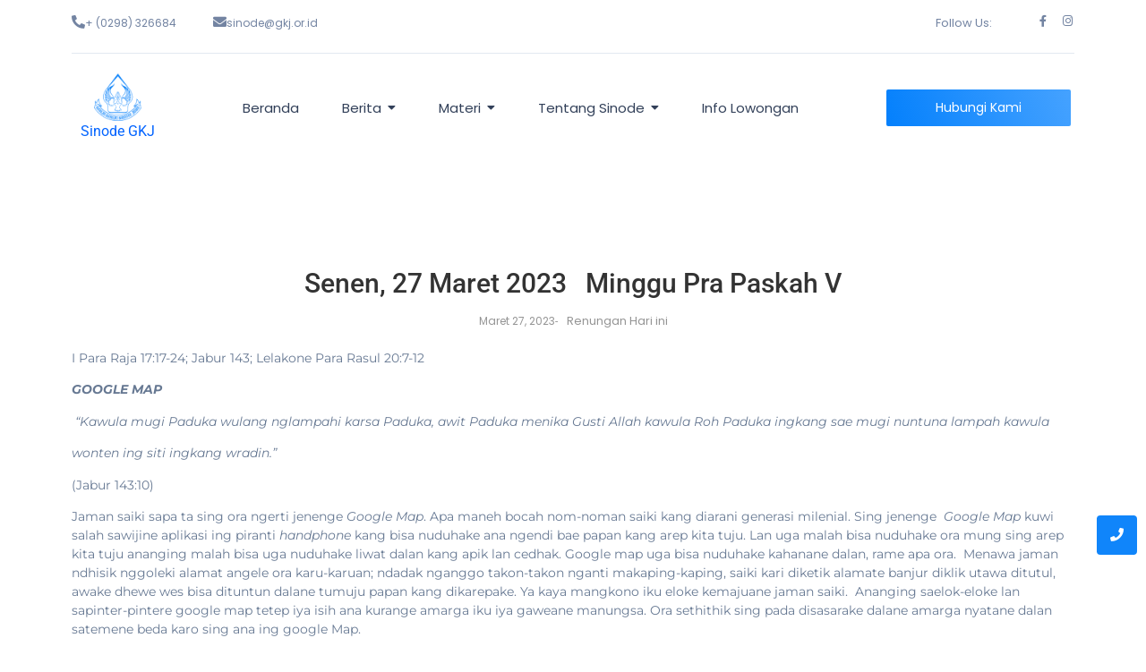

--- FILE ---
content_type: text/html; charset=UTF-8
request_url: https://sinodegkj.or.id/2023/03/27/senen-27-maret-2023-minggu-pra-paskah-v/
body_size: 17945
content:
<!DOCTYPE html><html lang="id"><head><script data-no-optimize="1">var litespeed_docref=sessionStorage.getItem("litespeed_docref");litespeed_docref&&(Object.defineProperty(document,"referrer",{get:function(){return litespeed_docref}}),sessionStorage.removeItem("litespeed_docref"));</script> <meta charset="UTF-8"><title>Senen, 27 Maret 2023&nbsp;&nbsp; Minggu Pra Paskah V &#8211; Sinode GKJ</title><meta name='robots' content='max-image-preview:large' /><link rel='dns-prefetch' href='//www.googletagmanager.com' /><link rel='dns-prefetch' href='//stats.wp.com' /><link rel='preconnect' href='//i0.wp.com' /><link rel='preconnect' href='//c0.wp.com' /><link rel="alternate" type="application/rss+xml" title="Sinode GKJ &raquo; Feed" href="https://sinodegkj.or.id/feed/" /><link rel="alternate" type="application/rss+xml" title="Sinode GKJ &raquo; Umpan Komentar" href="https://sinodegkj.or.id/comments/feed/" /><link rel="alternate" type="application/rss+xml" title="Sinode GKJ &raquo; Senen, 27 Maret 2023&nbsp;&nbsp; Minggu Pra Paskah V Umpan Komentar" href="https://sinodegkj.or.id/2023/03/27/senen-27-maret-2023-minggu-pra-paskah-v/feed/" /><link rel="alternate" title="oEmbed (JSON)" type="application/json+oembed" href="https://sinodegkj.or.id/wp-json/oembed/1.0/embed?url=https%3A%2F%2Fsinodegkj.or.id%2F2023%2F03%2F27%2Fsenen-27-maret-2023-minggu-pra-paskah-v%2F" /><link rel="alternate" title="oEmbed (XML)" type="text/xml+oembed" href="https://sinodegkj.or.id/wp-json/oembed/1.0/embed?url=https%3A%2F%2Fsinodegkj.or.id%2F2023%2F03%2F27%2Fsenen-27-maret-2023-minggu-pra-paskah-v%2F&#038;format=xml" /><link data-optimized="2" rel="stylesheet" href="https://sinodegkj.or.id/wp-content/litespeed/css/234463469f51f6769bf1a5448b237284.css?ver=86681" /> <script type="text/javascript" data-cfasync="false" src="https://c0.wp.com/c/6.9/wp-includes/js/jquery/jquery.min.js" id="jquery-core-js"></script> <script type="text/javascript" data-cfasync="false" src="https://c0.wp.com/c/6.9/wp-includes/js/jquery/jquery-migrate.min.js" id="jquery-migrate-js"></script> 
 <script type="litespeed/javascript" data-src="https://www.googletagmanager.com/gtag/js?id=GT-T5P8TTT" id="google_gtagjs-js"></script> <script id="google_gtagjs-js-after" type="litespeed/javascript">window.dataLayer=window.dataLayer||[];function gtag(){dataLayer.push(arguments)}
gtag("set","linker",{"domains":["sinodegkj.or.id"]});gtag("js",new Date());gtag("set","developer_id.dZTNiMT",!0);gtag("config","GT-T5P8TTT")</script> <link rel="https://api.w.org/" href="https://sinodegkj.or.id/wp-json/" /><link rel="alternate" title="JSON" type="application/json" href="https://sinodegkj.or.id/wp-json/wp/v2/posts/3454" /><link rel="EditURI" type="application/rsd+xml" title="RSD" href="https://sinodegkj.or.id/xmlrpc.php?rsd" /><meta name="generator" content="WordPress 6.9" /><link rel="canonical" href="https://sinodegkj.or.id/2023/03/27/senen-27-maret-2023-minggu-pra-paskah-v/" /><link rel='shortlink' href='https://sinodegkj.or.id/?p=3454' /><meta name="generator" content="Site Kit by Google 1.164.0" /><meta name="generator" content="Elementor 3.31.4; features: additional_custom_breakpoints, e_element_cache; settings: css_print_method-external, google_font-enabled, font_display-swap"><meta property="og:type" content="article" /><meta property="og:title" content="Senen, 27 Maret 2023&nbsp;&nbsp; Minggu Pra Paskah V" /><meta property="og:url" content="https://sinodegkj.or.id/2023/03/27/senen-27-maret-2023-minggu-pra-paskah-v/" /><meta property="og:description" content="I Para Raja 17:17-24; Jabur 143; Lelakone Para Rasul 20:7-12 GOOGLE MAP &nbsp;“Kawula mugi Paduka wulang nglampahi karsa Paduka, awit Paduka menika Gusti Allah kawula Roh Paduka ingkang sae mugi nu…" /><meta property="article:published_time" content="2023-03-27T01:02:00+00:00" /><meta property="article:modified_time" content="2023-03-13T02:03:35+00:00" /><meta property="og:site_name" content="Sinode GKJ" /><meta property="og:image" content="https://i0.wp.com/sinodegkj.or.id/wp-content/uploads/2023/01/cropped-logoretina.png?fit=512%2C512&#038;ssl=1" /><meta property="og:image:width" content="512" /><meta property="og:image:height" content="512" /><meta property="og:image:alt" content="" /><meta property="og:locale" content="id_ID" /><meta name="twitter:text:title" content="Senen, 27 Maret 2023&nbsp;&nbsp; Minggu Pra Paskah V" /><meta name="twitter:image" content="https://i0.wp.com/sinodegkj.or.id/wp-content/uploads/2023/01/logoretina.png?fit=240%2C236&amp;ssl=1" /><meta name="twitter:card" content="summary" /><link rel="icon" href="https://i0.wp.com/sinodegkj.or.id/wp-content/uploads/2023/01/logoretina.png?fit=32%2C32&#038;ssl=1" sizes="32x32" /><link rel="icon" href="https://i0.wp.com/sinodegkj.or.id/wp-content/uploads/2023/01/logoretina.png?fit=192%2C189&#038;ssl=1" sizes="192x192" /><link rel="apple-touch-icon" href="https://i0.wp.com/sinodegkj.or.id/wp-content/uploads/2023/01/logoretina.png?fit=180%2C177&#038;ssl=1" /><meta name="msapplication-TileImage" content="https://i0.wp.com/sinodegkj.or.id/wp-content/uploads/2023/01/logoretina.png?fit=270%2C266&#038;ssl=1" /><meta name="viewport" content="width=device-width, initial-scale=1.0, viewport-fit=cover" /></head><body class="wp-singular post-template-default single single-post postid-3454 single-format-standard wp-custom-logo wp-embed-responsive wp-theme-royal-elementor-kit eio-default elementor-default elementor-template-canvas elementor-kit-76"><div data-elementor-type="wp-post" data-elementor-id="278" class="elementor elementor-278"><section class="elementor-section elementor-top-section elementor-element elementor-element-4503e99 elementor-hidden-mobile elementor-section-boxed elementor-section-height-default elementor-section-height-default wpr-particle-no wpr-jarallax-no wpr-parallax-no wpr-sticky-section-no" data-id="4503e99" data-element_type="section"><div class="elementor-container elementor-column-gap-default"><div class="elementor-column elementor-col-25 elementor-top-column elementor-element elementor-element-087607c" data-id="087607c" data-element_type="column"><div class="elementor-widget-wrap elementor-element-populated"><div class="elementor-element elementor-element-ad4296d elementor-position-left elementor-view-default elementor-mobile-position-top elementor-widget elementor-widget-icon-box" data-id="ad4296d" data-element_type="widget" data-widget_type="icon-box.default"><div class="elementor-widget-container"><div class="elementor-icon-box-wrapper"><div class="elementor-icon-box-icon">
<span  class="elementor-icon">
<i aria-hidden="true" class="fas fa-phone-alt"></i>				</span></div><div class="elementor-icon-box-content"><h3 class="elementor-icon-box-title">
<span  >
+ (0298) 326684 						</span></h3></div></div></div></div></div></div><div class="elementor-column elementor-col-25 elementor-top-column elementor-element elementor-element-a7300d5" data-id="a7300d5" data-element_type="column"><div class="elementor-widget-wrap elementor-element-populated"><div class="elementor-element elementor-element-e90f882 elementor-position-left elementor-view-default elementor-mobile-position-top elementor-widget elementor-widget-icon-box" data-id="e90f882" data-element_type="widget" data-widget_type="icon-box.default"><div class="elementor-widget-container"><div class="elementor-icon-box-wrapper"><div class="elementor-icon-box-icon">
<span  class="elementor-icon">
<i aria-hidden="true" class="fas fa-envelope"></i>				</span></div><div class="elementor-icon-box-content"><h3 class="elementor-icon-box-title">
<span  >
sinode@gkj.or.id						</span></h3></div></div></div></div></div></div><div class="elementor-column elementor-col-25 elementor-top-column elementor-element elementor-element-41c5637" data-id="41c5637" data-element_type="column"><div class="elementor-widget-wrap elementor-element-populated"><div class="elementor-element elementor-element-799c672 elementor-widget elementor-widget-heading" data-id="799c672" data-element_type="widget" data-widget_type="heading.default"><div class="elementor-widget-container"><h2 class="elementor-heading-title elementor-size-default">Follow Us:</h2></div></div></div></div><div class="elementor-column elementor-col-25 elementor-top-column elementor-element elementor-element-5ed0ddb" data-id="5ed0ddb" data-element_type="column"><div class="elementor-widget-wrap elementor-element-populated"><div class="elementor-element elementor-element-f5a00c2 e-grid-align-right elementor-shape-rounded elementor-grid-0 elementor-widget elementor-widget-social-icons" data-id="f5a00c2" data-element_type="widget" data-widget_type="social-icons.default"><div class="elementor-widget-container"><div class="elementor-social-icons-wrapper elementor-grid" role="list">
<span class="elementor-grid-item" role="listitem">
<a class="elementor-icon elementor-social-icon elementor-social-icon-facebook-f elementor-animation-grow elementor-repeater-item-2f307f6" href="https://id-id.facebook.com/sinodegkj/" target="_blank">
<span class="elementor-screen-only">Facebook-f</span>
<i class="fab fa-facebook-f"></i>					</a>
</span>
<span class="elementor-grid-item" role="listitem">
<a class="elementor-icon elementor-social-icon elementor-social-icon-instagram elementor-animation-grow elementor-repeater-item-b2c3f2e" href="https://www.instagram.com/sinodegkj/?hl=en" target="_blank">
<span class="elementor-screen-only">Instagram</span>
<i class="fab fa-instagram"></i>					</a>
</span></div></div></div></div></div></div></section><section class="elementor-section elementor-top-section elementor-element elementor-element-35ed9b7 elementor-hidden-mobile elementor-section-boxed elementor-section-height-default elementor-section-height-default wpr-particle-no wpr-jarallax-no wpr-parallax-no wpr-sticky-section-no" data-id="35ed9b7" data-element_type="section"><div class="elementor-container elementor-column-gap-default"><div class="elementor-column elementor-col-100 elementor-top-column elementor-element elementor-element-db69fd5" data-id="db69fd5" data-element_type="column"><div class="elementor-widget-wrap elementor-element-populated"><div class="elementor-element elementor-element-e10be97 elementor-widget-divider--view-line elementor-widget elementor-widget-divider" data-id="e10be97" data-element_type="widget" data-widget_type="divider.default"><div class="elementor-widget-container"><div class="elementor-divider">
<span class="elementor-divider-separator">
</span></div></div></div></div></div></div></section><section class="elementor-section elementor-top-section elementor-element elementor-element-5120b08 elementor-section-boxed elementor-section-height-default elementor-section-height-default wpr-particle-no wpr-jarallax-no wpr-parallax-no wpr-sticky-section-no" data-id="5120b08" data-element_type="section"><div class="elementor-container elementor-column-gap-default"><div class="elementor-column elementor-col-33 elementor-top-column elementor-element elementor-element-8abd331" data-id="8abd331" data-element_type="column"><div class="elementor-widget-wrap elementor-element-populated"><div class="elementor-element elementor-element-dbf70e0 wpr-logo-position-center elementor-widget elementor-widget-wpr-logo" data-id="dbf70e0" data-element_type="widget" data-widget_type="wpr-logo.default"><div class="elementor-widget-container"><div class="wpr-logo elementor-clearfix"><picture class="wpr-logo-image">
<source srcset="https://sinodegkj.or.id/wp-content/uploads/2023/01/cropped-logoretina.png 1x, https://sinodegkj.or.id/wp-content/uploads/2023/01/cropped-logoretina.png 2x">
<img data-lazyloaded="1" src="[data-uri]" width="512" height="512" data-src="https://sinodegkj.or.id/wp-content/uploads/2023/01/cropped-logoretina.png" alt="Sinode GKJ"><a class="wpr-logo-url" rel="home" aria-label="Sinode GKJ" href="https://sinodegkj.or.id/"></a>
</picture><div class="wpr-logo-text"><p class="wpr-logo-title">Sinode GKJ</p></div>
<a class="wpr-logo-url" rel="home" aria-label="Sinode GKJ" href="https://sinodegkj.or.id/"></a></div></div></div></div></div><div class="elementor-column elementor-col-33 elementor-top-column elementor-element elementor-element-e380436" data-id="e380436" data-element_type="column"><div class="elementor-widget-wrap elementor-element-populated"><div class="elementor-element elementor-element-8e2ee6c wpr-main-menu-align-center wpr-main-menu-align--tabletcenter wpr-main-menu-align--mobileleft wpr-pointer-underline wpr-pointer-line-fx wpr-pointer-fx-fade wpr-sub-icon-caret-down wpr-sub-menu-fx-fade wpr-nav-menu-bp-tablet wpr-mobile-menu-display-dropdown wpr-mobile-menu-full-width wpr-mobile-toggle-v1 elementor-widget elementor-widget-wpr-mega-menu" data-id="8e2ee6c" data-element_type="widget" data-settings="{&quot;menu_layout&quot;:&quot;horizontal&quot;}" data-widget_type="wpr-mega-menu.default"><div class="elementor-widget-container"><nav class="wpr-nav-menu-container wpr-mega-menu-container wpr-nav-menu-horizontal" data-trigger="hover"><ul id="menu-1-8e2ee6c" class="wpr-nav-menu wpr-mega-menu"><li class="menu-item menu-item-type-custom menu-item-object-custom menu-item-home menu-item-57"><a href="https://sinodegkj.or.id" class="wpr-menu-item wpr-pointer-item"><span>Beranda</span></a></li><li class="menu-item menu-item-type-post_type menu-item-object-page menu-item-has-children menu-item-1545"><a href="https://sinodegkj.or.id/berita/" class="wpr-menu-item wpr-pointer-item"><span>Berita</span><i class="wpr-sub-icon fas" aria-hidden="true"></i></a><ul  class="sub-menu wpr-sub-menu"><li class="menu-item menu-item-type-taxonomy menu-item-object-category menu-item-1658"><a href="https://sinodegkj.or.id/category/berita-sinode/" class="wpr-sub-menu-item"><span>Berita Sinode</span></a><li class="menu-item menu-item-type-taxonomy menu-item-object-category menu-item-1659"><a href="https://sinodegkj.or.id/category/berita-lembaga/" class="wpr-sub-menu-item"><span>Berita Lembaga</span></a><li class="menu-item menu-item-type-taxonomy menu-item-object-category menu-item-1660"><a href="https://sinodegkj.or.id/category/berita-gereja/" class="wpr-sub-menu-item"><span>Berita Gereja</span></a><li class="menu-item menu-item-type-post_type menu-item-object-page menu-item-1661"><a href="https://sinodegkj.or.id/info-lowongan/" class="wpr-sub-menu-item"><span>Info Lowongan</span></a></ul></li><li class="menu-item menu-item-type-post_type menu-item-object-page menu-item-has-children menu-item-59"><a href="https://sinodegkj.or.id/materi/" class="wpr-menu-item wpr-pointer-item"><span>Materi</span><i class="wpr-sub-icon fas" aria-hidden="true"></i></a><ul  class="sub-menu wpr-sub-menu"><li class="menu-item menu-item-type-post_type menu-item-object-page menu-item-3127"><a href="https://sinodegkj.or.id/daftar-bacaan-leksionari/" class="wpr-sub-menu-item"><span>Daftar Bacaan Leksionari</span></a><li class="menu-item menu-item-type-post_type menu-item-object-page menu-item-65"><a href="https://sinodegkj.or.id/materi/kotbah/" class="wpr-sub-menu-item"><span>Kotbah</span></a><li class="menu-item menu-item-type-post_type menu-item-object-page menu-item-71"><a href="https://sinodegkj.or.id/materi/renungan-harian/" class="wpr-sub-menu-item"><span>Renungan Harian</span></a><li class="menu-item menu-item-type-post_type menu-item-object-page menu-item-has-children menu-item-66"><a href="https://sinodegkj.or.id/materi/kurikulum/" class="wpr-sub-menu-item"><span>Kurikulum</span><i class="wpr-sub-icon fas wpr-sub-icon-rotate" aria-hidden="true"></i></a><ul  class="sub-menu wpr-sub-menu"><li class="menu-item menu-item-type-post_type menu-item-object-page menu-item-67"><a href="https://sinodegkj.or.id/materi/kurikulum/kurikulum-anak/" class="wpr-sub-menu-item"><span>Kurikulum Anak</span></a><li class="menu-item menu-item-type-post_type menu-item-object-page menu-item-68"><a href="https://sinodegkj.or.id/materi/kurikulum/kurikulum-remaja/" class="wpr-sub-menu-item"><span>Kurikulum Remaja</span></a><li class="menu-item menu-item-type-post_type menu-item-object-page menu-item-69"><a href="https://sinodegkj.or.id/materi/kurikulum/kurikulum-pemuda/" class="wpr-sub-menu-item"><span>Kurikulum Pemuda</span></a><li class="menu-item menu-item-type-post_type menu-item-object-page menu-item-70"><a href="https://sinodegkj.or.id/materi/kurikulum-dewasa/" class="wpr-sub-menu-item"><span>Kurikulum Dewasa</span></a></ul><li class="menu-item menu-item-type-post_type menu-item-object-page menu-item-4059"><a href="https://sinodegkj.or.id/materi/buku-buku/" class="wpr-sub-menu-item"><span>Buku Lainnya</span></a></ul></li><li class="menu-item menu-item-type-post_type menu-item-object-page menu-item-has-children menu-item-60"><a href="https://sinodegkj.or.id/profil/" class="wpr-menu-item wpr-pointer-item"><span>Tentang Sinode</span><i class="wpr-sub-icon fas" aria-hidden="true"></i></a><ul  class="sub-menu wpr-sub-menu"><li class="menu-item menu-item-type-post_type menu-item-object-page menu-item-61"><a href="https://sinodegkj.or.id/profil/sejarah-sinode-gkj/" class="wpr-sub-menu-item"><span>Sejarah Sinode GKJ</span></a><li class="menu-item menu-item-type-post_type menu-item-object-page menu-item-62"><a href="https://sinodegkj.or.id/profil/lambang-sinode-gkj/" class="wpr-sub-menu-item"><span>Lambang Sinode GKJ</span></a><li class="menu-item menu-item-type-post_type menu-item-object-page menu-item-1663"><a href="https://sinodegkj.or.id/profil/bapelsin-bawasin/" class="wpr-sub-menu-item"><span>BAPELSIN &#038; BAWASIN</span></a><li class="menu-item menu-item-type-post_type menu-item-object-page menu-item-1858"><a href="https://sinodegkj.or.id/mars-hyme-gkj/" class="wpr-sub-menu-item"><span>Hyme &#038; Mars GKJ</span></a><li class="menu-item menu-item-type-post_type menu-item-object-page menu-item-63"><a href="https://sinodegkj.or.id/profil/visi-dan-misi/" class="wpr-sub-menu-item"><span>Visi dan Misi</span></a><li class="menu-item menu-item-type-post_type menu-item-object-page menu-item-73"><a href="https://sinodegkj.or.id/profil/klasis-dan-gereja/" class="wpr-sub-menu-item"><span>Klasis dan Gereja</span></a><li class="menu-item menu-item-type-post_type menu-item-object-page menu-item-64"><a href="https://sinodegkj.or.id/profil/kerjasama/" class="wpr-sub-menu-item"><span>Kerjasama</span></a></ul></li><li class="menu-item menu-item-type-post_type menu-item-object-page menu-item-1656"><a href="https://sinodegkj.or.id/info-lowongan/" class="wpr-menu-item wpr-pointer-item"><span>Info Lowongan</span></a></li></ul></nav><nav class="wpr-mobile-nav-menu-container"><div class="wpr-mobile-toggle-wrap"><div class="wpr-mobile-toggle"><span class="wpr-mobile-toggle-line"></span><span class="wpr-mobile-toggle-line"></span><span class="wpr-mobile-toggle-line"></span></div></div><div class="wpr-mobile-mega-menu-wrap " toggle-backface=""><ul id="mobile-menu-2-8e2ee6c" class="wpr-mobile-nav-menu wpr-mobile-mega-menu"><li class="menu-item menu-item-type-custom menu-item-object-custom menu-item-home menu-item-57"><a href="https://sinodegkj.or.id" class="wpr-mobile-menu-item">Beranda</a></li><li class="menu-item menu-item-type-post_type menu-item-object-page menu-item-has-children menu-item-1545"><a href="https://sinodegkj.or.id/berita/" class="wpr-mobile-menu-item">Berita<i class="wpr-mobile-sub-icon"></i></a><ul  class="sub-menu wpr-mobile-sub-menu"><li class="menu-item menu-item-type-taxonomy menu-item-object-category menu-item-1658"><a href="https://sinodegkj.or.id/category/berita-sinode/" class="wpr-mobile-sub-menu-item">Berita Sinode</a><li class="menu-item menu-item-type-taxonomy menu-item-object-category menu-item-1659"><a href="https://sinodegkj.or.id/category/berita-lembaga/" class="wpr-mobile-sub-menu-item">Berita Lembaga</a><li class="menu-item menu-item-type-taxonomy menu-item-object-category menu-item-1660"><a href="https://sinodegkj.or.id/category/berita-gereja/" class="wpr-mobile-sub-menu-item">Berita Gereja</a><li class="menu-item menu-item-type-post_type menu-item-object-page menu-item-1661"><a href="https://sinodegkj.or.id/info-lowongan/" class="wpr-mobile-sub-menu-item">Info Lowongan</a></ul></li><li class="menu-item menu-item-type-post_type menu-item-object-page menu-item-has-children menu-item-59"><a href="https://sinodegkj.or.id/materi/" class="wpr-mobile-menu-item">Materi<i class="wpr-mobile-sub-icon"></i></a><ul  class="sub-menu wpr-mobile-sub-menu"><li class="menu-item menu-item-type-post_type menu-item-object-page menu-item-3127"><a href="https://sinodegkj.or.id/daftar-bacaan-leksionari/" class="wpr-mobile-sub-menu-item">Daftar Bacaan Leksionari</a><li class="menu-item menu-item-type-post_type menu-item-object-page menu-item-65"><a href="https://sinodegkj.or.id/materi/kotbah/" class="wpr-mobile-sub-menu-item">Kotbah</a><li class="menu-item menu-item-type-post_type menu-item-object-page menu-item-71"><a href="https://sinodegkj.or.id/materi/renungan-harian/" class="wpr-mobile-sub-menu-item">Renungan Harian</a><li class="menu-item menu-item-type-post_type menu-item-object-page menu-item-has-children menu-item-66"><a href="https://sinodegkj.or.id/materi/kurikulum/" class="wpr-mobile-sub-menu-item">Kurikulum<i class="wpr-mobile-sub-icon"></i></a><ul  class="sub-menu wpr-mobile-sub-menu"><li class="menu-item menu-item-type-post_type menu-item-object-page menu-item-67"><a href="https://sinodegkj.or.id/materi/kurikulum/kurikulum-anak/" class="wpr-mobile-sub-menu-item">Kurikulum Anak</a><li class="menu-item menu-item-type-post_type menu-item-object-page menu-item-68"><a href="https://sinodegkj.or.id/materi/kurikulum/kurikulum-remaja/" class="wpr-mobile-sub-menu-item">Kurikulum Remaja</a><li class="menu-item menu-item-type-post_type menu-item-object-page menu-item-69"><a href="https://sinodegkj.or.id/materi/kurikulum/kurikulum-pemuda/" class="wpr-mobile-sub-menu-item">Kurikulum Pemuda</a><li class="menu-item menu-item-type-post_type menu-item-object-page menu-item-70"><a href="https://sinodegkj.or.id/materi/kurikulum-dewasa/" class="wpr-mobile-sub-menu-item">Kurikulum Dewasa</a></ul><li class="menu-item menu-item-type-post_type menu-item-object-page menu-item-4059"><a href="https://sinodegkj.or.id/materi/buku-buku/" class="wpr-mobile-sub-menu-item">Buku Lainnya</a></ul></li><li class="menu-item menu-item-type-post_type menu-item-object-page menu-item-has-children menu-item-60"><a href="https://sinodegkj.or.id/profil/" class="wpr-mobile-menu-item">Tentang Sinode<i class="wpr-mobile-sub-icon"></i></a><ul  class="sub-menu wpr-mobile-sub-menu"><li class="menu-item menu-item-type-post_type menu-item-object-page menu-item-61"><a href="https://sinodegkj.or.id/profil/sejarah-sinode-gkj/" class="wpr-mobile-sub-menu-item">Sejarah Sinode GKJ</a><li class="menu-item menu-item-type-post_type menu-item-object-page menu-item-62"><a href="https://sinodegkj.or.id/profil/lambang-sinode-gkj/" class="wpr-mobile-sub-menu-item">Lambang Sinode GKJ</a><li class="menu-item menu-item-type-post_type menu-item-object-page menu-item-1663"><a href="https://sinodegkj.or.id/profil/bapelsin-bawasin/" class="wpr-mobile-sub-menu-item">BAPELSIN &#038; BAWASIN</a><li class="menu-item menu-item-type-post_type menu-item-object-page menu-item-1858"><a href="https://sinodegkj.or.id/mars-hyme-gkj/" class="wpr-mobile-sub-menu-item">Hyme &#038; Mars GKJ</a><li class="menu-item menu-item-type-post_type menu-item-object-page menu-item-63"><a href="https://sinodegkj.or.id/profil/visi-dan-misi/" class="wpr-mobile-sub-menu-item">Visi dan Misi</a><li class="menu-item menu-item-type-post_type menu-item-object-page menu-item-73"><a href="https://sinodegkj.or.id/profil/klasis-dan-gereja/" class="wpr-mobile-sub-menu-item">Klasis dan Gereja</a><li class="menu-item menu-item-type-post_type menu-item-object-page menu-item-64"><a href="https://sinodegkj.or.id/profil/kerjasama/" class="wpr-mobile-sub-menu-item">Kerjasama</a></ul></li><li class="menu-item menu-item-type-post_type menu-item-object-page menu-item-1656"><a href="https://sinodegkj.or.id/info-lowongan/" class="wpr-mobile-menu-item">Info Lowongan</a></li></ul></div></nav></div></div></div></div><div class="elementor-column elementor-col-33 elementor-top-column elementor-element elementor-element-cd7af83 elementor-hidden-mobile" data-id="cd7af83" data-element_type="column"><div class="elementor-widget-wrap elementor-element-populated"><div class="elementor-element elementor-element-79ac210 wpr-button-icon-style-inline wpr-button-icon-position-right elementor-widget elementor-widget-wpr-button" data-id="79ac210" data-element_type="widget" data-widget_type="wpr-button.default"><div class="elementor-widget-container"><div class="wpr-button-wrap elementor-clearfix">
<a class="wpr-button wpr-button-effect wpr-button-none" data-text="" href="https://sinodegkj.or.id/contact/">
<span class="wpr-button-content">
<span class="wpr-button-text">Hubungi Kami</span>
</span>
</a></div></div></div></div></div></div></section></div><div data-elementor-type="wpr-theme-builder" data-elementor-id="1237" class="elementor elementor-1237 post-3454 post type-post status-publish format-standard hentry category-renungan-hari-ini"><section class="elementor-section elementor-top-section elementor-element elementor-element-557455b2 elementor-section-boxed elementor-section-height-default elementor-section-height-default wpr-particle-no wpr-jarallax-no wpr-parallax-no wpr-sticky-section-no" data-id="557455b2" data-element_type="section"><div class="elementor-container elementor-column-gap-default"><div class="elementor-column elementor-col-100 elementor-top-column elementor-element elementor-element-7e1ba0a5" data-id="7e1ba0a5" data-element_type="column"><div class="elementor-widget-wrap elementor-element-populated"><div class="elementor-element elementor-element-408cb81d elementor-widget elementor-widget-wpr-post-media" data-id="408cb81d" data-element_type="widget" data-widget_type="wpr-post-media.default"><div class="elementor-widget-container"><div class="wpr-featured-media-wrap" data-caption="standard"></div></div></div><div class="elementor-element elementor-element-411dea7a elementor-widget elementor-widget-wpr-post-title" data-id="411dea7a" data-element_type="widget" data-widget_type="wpr-post-title.default"><div class="elementor-widget-container"><h1 class="wpr-post-title">Senen, 27 Maret 2023&nbsp;&nbsp; Minggu Pra Paskah V</h1></div></div><div class="elementor-element elementor-element-58d1160e wpr-post-info-align-center elementor-widget elementor-widget-wpr-post-info" data-id="58d1160e" data-element_type="widget" data-widget_type="wpr-post-info.default"><div class="elementor-widget-container"><ul class="wpr-post-info wpr-post-info-horizontal"><li class="wpr-post-info-date"><span>Maret 27, 2023</span></li><li class="wpr-post-info-taxonomy"><span class="wpr-post-info-text"><span>-</span></span><span>Renungan Hari ini</span></li></ul></div></div><div class="elementor-element elementor-element-4e8f1d3d elementor-widget elementor-widget-wpr-post-content" data-id="4e8f1d3d" data-element_type="widget" data-widget_type="wpr-post-content.default"><div class="elementor-widget-container"><div class="wpr-post-content"><p>I Para Raja 17:17-24; Jabur 143; Lelakone Para Rasul 20:7-12</p><p><strong><em>GOOGLE MAP</em></strong></p><p><em>&nbsp;“Kawula mugi Paduka wulang nglampahi karsa Paduka, awit Paduka menika Gusti Allah kawula Roh Paduka ingkang sae mugi nuntuna lampah kawula</em></p><p><em>wonten ing siti ingkang wradin</em><em>.</em><em>”</em></p><p>(Jabur 143:10)</p><p>Jaman saiki sapa ta sing ora ngerti jenenge <em>Google Map</em>. Apa maneh bocah nom-noman saiki kang diarani generasi milenial. Sing jenenge&nbsp; <em>Google Map</em> kuwi salah sawijine aplikasi ing piranti <em>handphone</em> kang bisa nuduhake ana ngendi bae papan kang arep kita tuju. Lan uga malah bisa nuduhake ora mung sing arep kita tuju ananging malah bisa uga nuduhake liwat dalan kang apik lan cedhak. Google map uga bisa nuduhake kahanane dalan, rame apa ora.&nbsp; Menawa jaman ndhisik nggoleki alamat angele ora karu-karuan; ndadak nganggo takon-takon nganti makaping-kaping, saiki kari diketik alamate banjur diklik utawa ditutul, awake dhewe wes bisa dituntun dalane tumuju papan kang dikarepake. Ya kaya mangkono iku eloke kemajuane jaman saiki.&nbsp; Ananging saelok-eloke lan sapinter-pintere google map tetep iya isih ana kurange amarga iku iya gaweane manungsa. Ora sethithik sing pada disasarake dalane amarga nyatane dalan satemene beda karo sing ana ing google Map.</p><p>Ana ing kitab Jabur 143:10, sang juru masmur nyenyuwun marang Gusti kang akarya jagad amarga kahanane uripe nemahi kasusahan kang gedhe. Kasusahan kang njalari dheweke wes ora bisa apa-apa lan ora weruh maneh dalane urip mengarep. Ananging sang juru masmur percaya banget manawa Gusti Allahe iku kang bakal bisa nuntun lan nggandheng marang dalan kang ora bakal nasarake, dalan kang kepenak uga becik. Dalan kang wradin. Pancen mengkono kasunyatane Gusti Allah anggone nresnani marang kita. Anggone mitulungi lan nuntun marang kita kalawan&nbsp; Rohe Gusti Allah. Awit kersane Gusti Allah kuwi supaya para putra-putrane sing lagi nandhang kesusahan lan uga kang lagi nasar ora tumuju ing karusakan nanging bisa oleh pepadhang lan panuntun supaya bisa oleh urip kang becik lan tentrem. Mula payo dipadha tansah nyaket marang Gusti lan uga disetya tuhu kang dadi pranatane. Tansaha mirengake marang dhawuhe Gusti lumantar Roh Suci kang paring panuntun lan pepadhang. Amin. |*BTO</p></div></div></div><div class="elementor-element elementor-element-5b0fff9a elementor-widget-divider--view-line elementor-widget elementor-widget-divider" data-id="5b0fff9a" data-element_type="widget" data-widget_type="divider.default"><div class="elementor-widget-container"><div class="elementor-divider">
<span class="elementor-divider-separator">
</span></div></div></div><div class="elementor-element elementor-element-73f8c943 elementor-widget elementor-widget-wpr-post-navigation" data-id="73f8c943" data-element_type="widget" data-widget_type="wpr-post-navigation.default"><div class="elementor-widget-container"><div class="wpr-post-navigation-wrap elementor-clearfix wpr-post-nav-static-wrap"><div class="wpr-post-nav-prev wpr-post-navigation wpr-post-nav-static"><a href="https://sinodegkj.or.id/2023/03/26/ahad-26-maret-2023-minggu-pra-paskah-v/" class="elementor-clearfix"><div class="wpr-posts-navigation-svg-wrapper"><svg version="1.1" xmlns="http://www.w3.org/2000/svg" xmlns:xlink="http://www.w3.org/1999/xlink" x="0px" y="0px" viewBox="0 0 303.3 512" style="enable-background:new 0 0 303.3 512;" xml:space="preserve"><g><polygon class="st0" points="94.7,256 303.3,464.6 256,512 47.3,303.4 0,256 47.3,208.6 256,0 303.3,47.4 "/></g></svg></div><div class="wpr-post-nav-labels"><span>Pos Sebelumnya</span></div></a></div><div class="wpr-post-nav-next wpr-post-navigation wpr-post-nav-static"><a href="https://sinodegkj.or.id/2023/03/28/slasa-28-maret-2023-minggu-pra-paskah-v/" class="elementor-clearfix"><div class="wpr-post-nav-labels"><span>Pos Berikutnya</span></div><div class="wpr-posts-navigation-svg-wrapper"><svg style="transform: rotate(180deg); -webkit-transform: rotate(180deg);" version="1.1" xmlns="http://www.w3.org/2000/svg" xmlns:xlink="http://www.w3.org/1999/xlink" x="0px" y="0px" viewBox="0 0 303.3 512" style="enable-background:new 0 0 303.3 512;" xml:space="preserve"><g><polygon class="st0" points="94.7,256 303.3,464.6 256,512 47.3,303.4 0,256 47.3,208.6 256,0 303.3,47.4 "/></g></svg></div></a></div></div></div></div><div class="elementor-element elementor-element-232690f1 elementor-widget-divider--view-line elementor-widget elementor-widget-divider" data-id="232690f1" data-element_type="widget" data-widget_type="divider.default"><div class="elementor-widget-container"><div class="elementor-divider">
<span class="elementor-divider-separator">
</span></div></div></div><div class="elementor-element elementor-element-675fa182 wpr-comment-reply-separate wpr-comment-reply-align-right elementor-widget elementor-widget-wpr-post-comments" data-id="675fa182" data-element_type="widget" data-widget_type="wpr-post-comments.default"><div class="elementor-widget-container"><div class="wpr-comments-wrap" id="comments"><div id="respond" class="comment-respond"><h3 id="wpr-reply-title" class="wpr-comment-reply-title">Leave a Reply <small><a rel="nofollow" id="cancel-comment-reply-link" href="/2023/03/27/senen-27-maret-2023-minggu-pra-paskah-v/#respond" style="display:none;">Batalkan balasan</a></small></h3><form action="https://sinodegkj.or.id/wp-comments-post.php" method="post" id="wpr-comment-form" class="wpr-comment-form wpr-cf-style-5"><p class="comment-notes"><span id="email-notes">Alamat email Anda tidak akan dipublikasikan.</span> <span class="required-field-message">Ruas yang wajib ditandai <span class="required">*</span></span></p><div class="wpr-comment-form-text"><label>Message<span>*</span></label><textarea name="comment" placeholder="" cols="45" rows="8" maxlength="65525"></textarea></div><div class="wpr-comment-form-fields"><div class="wpr-comment-form-author"><label>Name<span>*</span></label><input type="text" name="author" placeholder=""/></div><div class="wpr-comment-form-email"><label>Email<span>*</span></label><input type="text" name="email" placeholder=""/></div><div class="wpr-comment-form-url"><label>Website</label><input type="text" name="url" placeholder=""/></div></div><p class="form-submit"><input name="submit" type="submit" id="wpr-submit-comment" class="wpr-submit-comment" value="Submit" /> <input type='hidden' name='comment_post_ID' value='3454' id='comment_post_ID' />
<input type='hidden' name='comment_parent' id='comment_parent' value='0' /></p><p style="display: none;"><input type="hidden" id="akismet_comment_nonce" name="akismet_comment_nonce" value="2fdc431bd8" /></p><p style="display: none !important;" class="akismet-fields-container" data-prefix="ak_"><label>&#916;<textarea name="ak_hp_textarea" cols="45" rows="8" maxlength="100"></textarea></label><input type="hidden" id="ak_js_1" name="ak_js" value="234"/></p></form></div></div></div></div></div></div></div></section></div><div data-elementor-type="wp-post" data-elementor-id="279" class="elementor elementor-279"><section class="elementor-section elementor-top-section elementor-element elementor-element-e8a8d28 elementor-section-full_width elementor-section-height-default elementor-section-height-default wpr-particle-no wpr-jarallax-no wpr-parallax-no wpr-sticky-section-no" data-id="e8a8d28" data-element_type="section"><div class="elementor-container elementor-column-gap-no"><div class="elementor-column elementor-col-100 elementor-top-column elementor-element elementor-element-1d1c079" data-id="1d1c079" data-element_type="column"><div class="elementor-widget-wrap elementor-element-populated"><div class="elementor-element elementor-element-274223a elementor-widget-divider--view-line elementor-widget elementor-widget-divider" data-id="274223a" data-element_type="widget" data-widget_type="divider.default"><div class="elementor-widget-container"><div class="elementor-divider">
<span class="elementor-divider-separator">
</span></div></div></div></div></div></div></section><section class="elementor-section elementor-top-section elementor-element elementor-element-09067fb elementor-section-boxed elementor-section-height-default elementor-section-height-default wpr-particle-no wpr-jarallax-no wpr-parallax-no wpr-sticky-section-no" data-id="09067fb" data-element_type="section"><div class="elementor-container elementor-column-gap-default"><div class="elementor-column elementor-col-100 elementor-top-column elementor-element elementor-element-3490d79" data-id="3490d79" data-element_type="column"><div class="elementor-widget-wrap elementor-element-populated"><section class="elementor-section elementor-inner-section elementor-element elementor-element-9bdb774 elementor-section-boxed elementor-section-height-default elementor-section-height-default wpr-particle-no wpr-jarallax-no wpr-parallax-no wpr-sticky-section-no" data-id="9bdb774" data-element_type="section"><div class="elementor-container elementor-column-gap-default"><div class="elementor-column elementor-col-25 elementor-inner-column elementor-element elementor-element-a938840" data-id="a938840" data-element_type="column"><div class="elementor-widget-wrap elementor-element-populated"><div class="elementor-element elementor-element-78998e9 wpr-logo-position-center elementor-widget elementor-widget-wpr-logo" data-id="78998e9" data-element_type="widget" data-widget_type="wpr-logo.default"><div class="elementor-widget-container"><div class="wpr-logo elementor-clearfix"><picture class="wpr-logo-image">
<source media="(max-width: 767px)" srcset="https://sinodegkj.or.id/wp-content/uploads/2023/01/cropped-logoretina.png">
<source srcset="https://sinodegkj.or.id/wp-content/uploads/2023/01/cropped-logoretina.png 1x, https://sinodegkj.or.id/wp-content/uploads/2023/01/cropped-logoretina.png 2x">
<img data-lazyloaded="1" src="[data-uri]" width="512" height="512" data-src="https://sinodegkj.or.id/wp-content/uploads/2023/01/cropped-logoretina.png" alt=""></picture></div></div></div><div class="elementor-element elementor-element-2da791f e-grid-align-left elementor-shape-rounded elementor-grid-0 elementor-widget elementor-widget-social-icons" data-id="2da791f" data-element_type="widget" data-widget_type="social-icons.default"><div class="elementor-widget-container"><div class="elementor-social-icons-wrapper elementor-grid" role="list">
<span class="elementor-grid-item" role="listitem">
<a class="elementor-icon elementor-social-icon elementor-social-icon-facebook-f elementor-animation-grow elementor-repeater-item-2f307f6" href="https://id-id.facebook.com/sinodegkj/" target="_blank">
<span class="elementor-screen-only">Facebook-f</span>
<i class="fab fa-facebook-f"></i>					</a>
</span>
<span class="elementor-grid-item" role="listitem">
<a class="elementor-icon elementor-social-icon elementor-social-icon-instagram elementor-animation-grow elementor-repeater-item-b2c3f2e" href="https://www.instagram.com/sinodegkj" target="_blank">
<span class="elementor-screen-only">Instagram</span>
<i class="fab fa-instagram"></i>					</a>
</span>
<span class="elementor-grid-item" role="listitem">
<a class="elementor-icon elementor-social-icon elementor-social-icon-youtube elementor-animation-grow elementor-repeater-item-914854c" href="https://www.youtube.com/channel/UCbsFd-2C9fQYoH5P0Rf62JA" target="_blank">
<span class="elementor-screen-only">Youtube</span>
<i class="fab fa-youtube"></i>					</a>
</span></div></div></div></div></div><div class="elementor-column elementor-col-25 elementor-inner-column elementor-element elementor-element-37602ec" data-id="37602ec" data-element_type="column"><div class="elementor-widget-wrap elementor-element-populated"><div class="elementor-element elementor-element-c0950bb elementor-widget elementor-widget-heading" data-id="c0950bb" data-element_type="widget" data-widget_type="heading.default"><div class="elementor-widget-container"><h2 class="elementor-heading-title elementor-size-default">Informasi Kontak</h2></div></div><div class="elementor-element elementor-element-2e8c33b elementor-icon-list--layout-traditional elementor-list-item-link-full_width elementor-widget elementor-widget-icon-list" data-id="2e8c33b" data-element_type="widget" data-widget_type="icon-list.default"><div class="elementor-widget-container"><ul class="elementor-icon-list-items"><li class="elementor-icon-list-item">
<a href="mailto:sinode@gkj.or.id"><span class="elementor-icon-list-icon">
<i aria-hidden="true" class="fas fa-envelope"></i>						</span>
<span class="elementor-icon-list-text">sinode@gkj.or.id</span>
</a></li><li class="elementor-icon-list-item">
<span class="elementor-icon-list-icon">
<i aria-hidden="true" class="fas fa-phone-alt"></i>						</span>
<span class="elementor-icon-list-text">(0298) 326684, 326351</span></li><li class="elementor-icon-list-item">
<span class="elementor-icon-list-icon">
<i aria-hidden="true" class="fas fa-map-marker-alt"></i>						</span>
<span class="elementor-icon-list-text">Jl. Dr. Sumardi no 8&amp;10 Salatiga</span></li></ul></div></div></div></div><div class="elementor-column elementor-col-25 elementor-inner-column elementor-element elementor-element-08c15dc" data-id="08c15dc" data-element_type="column"><div class="elementor-widget-wrap elementor-element-populated"><div class="elementor-element elementor-element-ccb1bfd elementor-widget elementor-widget-heading" data-id="ccb1bfd" data-element_type="widget" data-widget_type="heading.default"><div class="elementor-widget-container"><h2 class="elementor-heading-title elementor-size-default">Quick Links</h2></div></div><div class="elementor-element elementor-element-756e636 elementor-widget elementor-widget-heading" data-id="756e636" data-element_type="widget" data-widget_type="heading.default"><div class="elementor-widget-container"><p class="elementor-heading-title elementor-size-default"><a href="https://sinodegkj.or.id/berita/">Berita</a></p></div></div><div class="elementor-element elementor-element-f93a7c8 elementor-widget elementor-widget-heading" data-id="f93a7c8" data-element_type="widget" data-widget_type="heading.default"><div class="elementor-widget-container"><p class="elementor-heading-title elementor-size-default"><a href="https://sinodegkj.or.id/materi/kotbah/">Kotbah Jangkep</a></p></div></div><div class="elementor-element elementor-element-97cfb43 elementor-widget elementor-widget-heading" data-id="97cfb43" data-element_type="widget" data-widget_type="heading.default"><div class="elementor-widget-container"><p class="elementor-heading-title elementor-size-default"><a href="https://sinodegkj.or.id/materi/renungan-harian/">Kurikulum</a></p></div></div><div class="elementor-element elementor-element-8dd140f elementor-widget elementor-widget-heading" data-id="8dd140f" data-element_type="widget" data-widget_type="heading.default"><div class="elementor-widget-container"><p class="elementor-heading-title elementor-size-default"><a href="https://sinodegkj.or.id/materi/renungan-harian/">Renungan Harian</a></p></div></div></div></div><div class="elementor-column elementor-col-25 elementor-inner-column elementor-element elementor-element-fc3f282" data-id="fc3f282" data-element_type="column"><div class="elementor-widget-wrap elementor-element-populated"><div class="elementor-element elementor-element-91ffa3c elementor-widget elementor-widget-heading" data-id="91ffa3c" data-element_type="widget" data-widget_type="heading.default"><div class="elementor-widget-container"><h2 class="elementor-heading-title elementor-size-default">Support Links</h2></div></div><div class="elementor-element elementor-element-d6f90f7 elementor-widget elementor-widget-heading" data-id="d6f90f7" data-element_type="widget" data-widget_type="heading.default"><div class="elementor-widget-container"><p class="elementor-heading-title elementor-size-default"><a href="https://perpustakaan.sinodegkj.or.id/">Perpustakaan Sinode</a></p></div></div><div class="elementor-element elementor-element-e75b6f4 elementor-widget elementor-widget-heading" data-id="e75b6f4" data-element_type="widget" data-widget_type="heading.default"><div class="elementor-widget-container"><p class="elementor-heading-title elementor-size-default"><a href="https://yakkum.or.id/">Yakkum</a></p></div></div><div class="elementor-element elementor-element-634770a elementor-widget elementor-widget-heading" data-id="634770a" data-element_type="widget" data-widget_type="heading.default"><div class="elementor-widget-container"><p class="elementor-heading-title elementor-size-default"><a href="https://www.yeu.or.id/">Yakkum Emergency Unit</a></p></div></div><div class="elementor-element elementor-element-1ba4673 elementor-widget elementor-widget-heading" data-id="1ba4673" data-element_type="widget" data-widget_type="heading.default"><div class="elementor-widget-container"><p class="elementor-heading-title elementor-size-default"><a href="https://d-emmerickhotel.com/">d’Emmerick Hotel Salatiga</a></p></div></div><div class="elementor-element elementor-element-03326ae elementor-widget elementor-widget-heading" data-id="03326ae" data-element_type="widget" data-widget_type="heading.default"><div class="elementor-widget-container"><p class="elementor-heading-title elementor-size-default"><a href="https://trukajaya.org/welcome">Yayasan Trukajaya</a></p></div></div></div></div></div></section><div class="elementor-element elementor-element-66a1ec0 elementor-widget-divider--view-line elementor-widget elementor-widget-divider" data-id="66a1ec0" data-element_type="widget" data-widget_type="divider.default"><div class="elementor-widget-container"><div class="elementor-divider">
<span class="elementor-divider-separator">
</span></div></div></div><div class="elementor-element elementor-element-b08dfc9 elementor-widget elementor-widget-text-editor" data-id="b08dfc9" data-element_type="widget" data-widget_type="text-editor.default"><div class="elementor-widget-container"><p>© 2022 Created  Sinode GKJ</p></div></div></div></div></div></section><section class="elementor-section elementor-top-section elementor-element elementor-element-90d6f08 elementor-section-boxed elementor-section-height-default elementor-section-height-default wpr-particle-no wpr-jarallax-no wpr-parallax-no wpr-sticky-section-no" data-id="90d6f08" data-element_type="section"><div class="elementor-container elementor-column-gap-no"><div class="elementor-column elementor-col-100 elementor-top-column elementor-element elementor-element-5ff88cf" data-id="5ff88cf" data-element_type="column"><div class="elementor-widget-wrap"></div></div></div></section><section class="elementor-section elementor-top-section elementor-element elementor-element-34d6e21 elementor-section-boxed elementor-section-height-default elementor-section-height-default wpr-particle-no wpr-jarallax-no wpr-parallax-no wpr-sticky-section-no" data-id="34d6e21" data-element_type="section"><div class="elementor-container elementor-column-gap-no"><div class="elementor-column elementor-col-100 elementor-top-column elementor-element elementor-element-1e30581" data-id="1e30581" data-element_type="column"><div class="elementor-widget-wrap elementor-element-populated"><div class="elementor-element elementor-element-1a4685a wpr-stt-btn-align-fixed wpr-stt-btn-align-fixed-right elementor-widget elementor-widget-wpr-back-to-top" data-id="1a4685a" data-element_type="widget" data-widget_type="wpr-back-to-top.default"><div class="elementor-widget-container"><div class="wpr-stt-wrapper"><div class='wpr-stt-btn' data-settings='{&quot;animation&quot;:&quot;fade&quot;,&quot;animationOffset&quot;:&quot;0&quot;,&quot;animationDuration&quot;:&quot;200&quot;,&quot;fixed&quot;:&quot;fixed&quot;,&quot;scrolAnim&quot;:&quot;800&quot;}'><span class="wpr-stt-icon"><i class="fas fa-chevron-up"></i></span></div></div></div></div><div class="elementor-element elementor-element-ef71f18 wpr-pc-btn-align-fixed wpr-pc-btn-align-fixed-right elementor-widget elementor-widget-wpr-phone-call" data-id="ef71f18" data-element_type="widget" data-widget_type="wpr-phone-call.default"><div class="elementor-widget-container"><div class="wpr-pc-wrapper"><a href="tel:0298326684" class="wpr-pc-btn"><div class="wpr-pc-content"><span class="wpr-pc-btn-icon"><i class="fas fa-phone"></i></span></div></a></div></div></div></div></div></div></section></div> <script type="speculationrules">{"prefetch":[{"source":"document","where":{"and":[{"href_matches":"/*"},{"not":{"href_matches":["/wp-*.php","/wp-admin/*","/wp-content/uploads/*","/wp-content/*","/wp-content/plugins/*","/wp-content/themes/royal-elementor-kit/*","/*\\?(.+)"]}},{"not":{"selector_matches":"a[rel~=\"nofollow\"]"}},{"not":{"selector_matches":".no-prefetch, .no-prefetch a"}}]},"eagerness":"conservative"}]}</script> <script id="jetpack-stats-js-before" type="litespeed/javascript">_stq=window._stq||[];_stq.push(["view",JSON.parse("{\"v\":\"ext\",\"blog\":\"214339403\",\"post\":\"3454\",\"tz\":\"7\",\"srv\":\"sinodegkj.or.id\",\"j\":\"1:15.0\"}")]);_stq.push(["clickTrackerInit","214339403","3454"])</script> <script type="text/javascript" src="https://stats.wp.com/e-202603.js" id="jetpack-stats-js" defer="defer" data-wp-strategy="defer"></script> <script type="text/javascript" data-cfasync="false" src="https://sinodegkj.or.id/wp-content/plugins/royal-elementor-addons/assets/js/frontend.min.js?ver=1.7.1032" id="wpr-addons-js-js"></script> <script id="wp-emoji-settings" type="application/json">{"baseUrl":"https://s.w.org/images/core/emoji/17.0.2/72x72/","ext":".png","svgUrl":"https://s.w.org/images/core/emoji/17.0.2/svg/","svgExt":".svg","source":{"concatemoji":"https://sinodegkj.or.id/wp-includes/js/wp-emoji-release.min.js?ver=6.9"}}</script> <script type="module">/*  */
/*! This file is auto-generated */
const a=JSON.parse(document.getElementById("wp-emoji-settings").textContent),o=(window._wpemojiSettings=a,"wpEmojiSettingsSupports"),s=["flag","emoji"];function i(e){try{var t={supportTests:e,timestamp:(new Date).valueOf()};sessionStorage.setItem(o,JSON.stringify(t))}catch(e){}}function c(e,t,n){e.clearRect(0,0,e.canvas.width,e.canvas.height),e.fillText(t,0,0);t=new Uint32Array(e.getImageData(0,0,e.canvas.width,e.canvas.height).data);e.clearRect(0,0,e.canvas.width,e.canvas.height),e.fillText(n,0,0);const a=new Uint32Array(e.getImageData(0,0,e.canvas.width,e.canvas.height).data);return t.every((e,t)=>e===a[t])}function p(e,t){e.clearRect(0,0,e.canvas.width,e.canvas.height),e.fillText(t,0,0);var n=e.getImageData(16,16,1,1);for(let e=0;e<n.data.length;e++)if(0!==n.data[e])return!1;return!0}function u(e,t,n,a){switch(t){case"flag":return n(e,"\ud83c\udff3\ufe0f\u200d\u26a7\ufe0f","\ud83c\udff3\ufe0f\u200b\u26a7\ufe0f")?!1:!n(e,"\ud83c\udde8\ud83c\uddf6","\ud83c\udde8\u200b\ud83c\uddf6")&&!n(e,"\ud83c\udff4\udb40\udc67\udb40\udc62\udb40\udc65\udb40\udc6e\udb40\udc67\udb40\udc7f","\ud83c\udff4\u200b\udb40\udc67\u200b\udb40\udc62\u200b\udb40\udc65\u200b\udb40\udc6e\u200b\udb40\udc67\u200b\udb40\udc7f");case"emoji":return!a(e,"\ud83e\u1fac8")}return!1}function f(e,t,n,a){let r;const o=(r="undefined"!=typeof WorkerGlobalScope&&self instanceof WorkerGlobalScope?new OffscreenCanvas(300,150):document.createElement("canvas")).getContext("2d",{willReadFrequently:!0}),s=(o.textBaseline="top",o.font="600 32px Arial",{});return e.forEach(e=>{s[e]=t(o,e,n,a)}),s}function r(e){var t=document.createElement("script");t.src=e,t.defer=!0,document.head.appendChild(t)}a.supports={everything:!0,everythingExceptFlag:!0},new Promise(t=>{let n=function(){try{var e=JSON.parse(sessionStorage.getItem(o));if("object"==typeof e&&"number"==typeof e.timestamp&&(new Date).valueOf()<e.timestamp+604800&&"object"==typeof e.supportTests)return e.supportTests}catch(e){}return null}();if(!n){if("undefined"!=typeof Worker&&"undefined"!=typeof OffscreenCanvas&&"undefined"!=typeof URL&&URL.createObjectURL&&"undefined"!=typeof Blob)try{var e="postMessage("+f.toString()+"("+[JSON.stringify(s),u.toString(),c.toString(),p.toString()].join(",")+"));",a=new Blob([e],{type:"text/javascript"});const r=new Worker(URL.createObjectURL(a),{name:"wpTestEmojiSupports"});return void(r.onmessage=e=>{i(n=e.data),r.terminate(),t(n)})}catch(e){}i(n=f(s,u,c,p))}t(n)}).then(e=>{for(const n in e)a.supports[n]=e[n],a.supports.everything=a.supports.everything&&a.supports[n],"flag"!==n&&(a.supports.everythingExceptFlag=a.supports.everythingExceptFlag&&a.supports[n]);var t;a.supports.everythingExceptFlag=a.supports.everythingExceptFlag&&!a.supports.flag,a.supports.everything||((t=a.source||{}).concatemoji?r(t.concatemoji):t.wpemoji&&t.twemoji&&(r(t.twemoji),r(t.wpemoji)))});
//# sourceURL=https://sinodegkj.or.id/wp-includes/js/wp-emoji-loader.min.js
/*  */</script> <script data-no-optimize="1">window.lazyLoadOptions=Object.assign({},{threshold:300},window.lazyLoadOptions||{});!function(t,e){"object"==typeof exports&&"undefined"!=typeof module?module.exports=e():"function"==typeof define&&define.amd?define(e):(t="undefined"!=typeof globalThis?globalThis:t||self).LazyLoad=e()}(this,function(){"use strict";function e(){return(e=Object.assign||function(t){for(var e=1;e<arguments.length;e++){var n,a=arguments[e];for(n in a)Object.prototype.hasOwnProperty.call(a,n)&&(t[n]=a[n])}return t}).apply(this,arguments)}function o(t){return e({},at,t)}function l(t,e){return t.getAttribute(gt+e)}function c(t){return l(t,vt)}function s(t,e){return function(t,e,n){e=gt+e;null!==n?t.setAttribute(e,n):t.removeAttribute(e)}(t,vt,e)}function i(t){return s(t,null),0}function r(t){return null===c(t)}function u(t){return c(t)===_t}function d(t,e,n,a){t&&(void 0===a?void 0===n?t(e):t(e,n):t(e,n,a))}function f(t,e){et?t.classList.add(e):t.className+=(t.className?" ":"")+e}function _(t,e){et?t.classList.remove(e):t.className=t.className.replace(new RegExp("(^|\\s+)"+e+"(\\s+|$)")," ").replace(/^\s+/,"").replace(/\s+$/,"")}function g(t){return t.llTempImage}function v(t,e){!e||(e=e._observer)&&e.unobserve(t)}function b(t,e){t&&(t.loadingCount+=e)}function p(t,e){t&&(t.toLoadCount=e)}function n(t){for(var e,n=[],a=0;e=t.children[a];a+=1)"SOURCE"===e.tagName&&n.push(e);return n}function h(t,e){(t=t.parentNode)&&"PICTURE"===t.tagName&&n(t).forEach(e)}function a(t,e){n(t).forEach(e)}function m(t){return!!t[lt]}function E(t){return t[lt]}function I(t){return delete t[lt]}function y(e,t){var n;m(e)||(n={},t.forEach(function(t){n[t]=e.getAttribute(t)}),e[lt]=n)}function L(a,t){var o;m(a)&&(o=E(a),t.forEach(function(t){var e,n;e=a,(t=o[n=t])?e.setAttribute(n,t):e.removeAttribute(n)}))}function k(t,e,n){f(t,e.class_loading),s(t,st),n&&(b(n,1),d(e.callback_loading,t,n))}function A(t,e,n){n&&t.setAttribute(e,n)}function O(t,e){A(t,rt,l(t,e.data_sizes)),A(t,it,l(t,e.data_srcset)),A(t,ot,l(t,e.data_src))}function w(t,e,n){var a=l(t,e.data_bg_multi),o=l(t,e.data_bg_multi_hidpi);(a=nt&&o?o:a)&&(t.style.backgroundImage=a,n=n,f(t=t,(e=e).class_applied),s(t,dt),n&&(e.unobserve_completed&&v(t,e),d(e.callback_applied,t,n)))}function x(t,e){!e||0<e.loadingCount||0<e.toLoadCount||d(t.callback_finish,e)}function M(t,e,n){t.addEventListener(e,n),t.llEvLisnrs[e]=n}function N(t){return!!t.llEvLisnrs}function z(t){if(N(t)){var e,n,a=t.llEvLisnrs;for(e in a){var o=a[e];n=e,o=o,t.removeEventListener(n,o)}delete t.llEvLisnrs}}function C(t,e,n){var a;delete t.llTempImage,b(n,-1),(a=n)&&--a.toLoadCount,_(t,e.class_loading),e.unobserve_completed&&v(t,n)}function R(i,r,c){var l=g(i)||i;N(l)||function(t,e,n){N(t)||(t.llEvLisnrs={});var a="VIDEO"===t.tagName?"loadeddata":"load";M(t,a,e),M(t,"error",n)}(l,function(t){var e,n,a,o;n=r,a=c,o=u(e=i),C(e,n,a),f(e,n.class_loaded),s(e,ut),d(n.callback_loaded,e,a),o||x(n,a),z(l)},function(t){var e,n,a,o;n=r,a=c,o=u(e=i),C(e,n,a),f(e,n.class_error),s(e,ft),d(n.callback_error,e,a),o||x(n,a),z(l)})}function T(t,e,n){var a,o,i,r,c;t.llTempImage=document.createElement("IMG"),R(t,e,n),m(c=t)||(c[lt]={backgroundImage:c.style.backgroundImage}),i=n,r=l(a=t,(o=e).data_bg),c=l(a,o.data_bg_hidpi),(r=nt&&c?c:r)&&(a.style.backgroundImage='url("'.concat(r,'")'),g(a).setAttribute(ot,r),k(a,o,i)),w(t,e,n)}function G(t,e,n){var a;R(t,e,n),a=e,e=n,(t=Et[(n=t).tagName])&&(t(n,a),k(n,a,e))}function D(t,e,n){var a;a=t,(-1<It.indexOf(a.tagName)?G:T)(t,e,n)}function S(t,e,n){var a;t.setAttribute("loading","lazy"),R(t,e,n),a=e,(e=Et[(n=t).tagName])&&e(n,a),s(t,_t)}function V(t){t.removeAttribute(ot),t.removeAttribute(it),t.removeAttribute(rt)}function j(t){h(t,function(t){L(t,mt)}),L(t,mt)}function F(t){var e;(e=yt[t.tagName])?e(t):m(e=t)&&(t=E(e),e.style.backgroundImage=t.backgroundImage)}function P(t,e){var n;F(t),n=e,r(e=t)||u(e)||(_(e,n.class_entered),_(e,n.class_exited),_(e,n.class_applied),_(e,n.class_loading),_(e,n.class_loaded),_(e,n.class_error)),i(t),I(t)}function U(t,e,n,a){var o;n.cancel_on_exit&&(c(t)!==st||"IMG"===t.tagName&&(z(t),h(o=t,function(t){V(t)}),V(o),j(t),_(t,n.class_loading),b(a,-1),i(t),d(n.callback_cancel,t,e,a)))}function $(t,e,n,a){var o,i,r=(i=t,0<=bt.indexOf(c(i)));s(t,"entered"),f(t,n.class_entered),_(t,n.class_exited),o=t,i=a,n.unobserve_entered&&v(o,i),d(n.callback_enter,t,e,a),r||D(t,n,a)}function q(t){return t.use_native&&"loading"in HTMLImageElement.prototype}function H(t,o,i){t.forEach(function(t){return(a=t).isIntersecting||0<a.intersectionRatio?$(t.target,t,o,i):(e=t.target,n=t,a=o,t=i,void(r(e)||(f(e,a.class_exited),U(e,n,a,t),d(a.callback_exit,e,n,t))));var e,n,a})}function B(e,n){var t;tt&&!q(e)&&(n._observer=new IntersectionObserver(function(t){H(t,e,n)},{root:(t=e).container===document?null:t.container,rootMargin:t.thresholds||t.threshold+"px"}))}function J(t){return Array.prototype.slice.call(t)}function K(t){return t.container.querySelectorAll(t.elements_selector)}function Q(t){return c(t)===ft}function W(t,e){return e=t||K(e),J(e).filter(r)}function X(e,t){var n;(n=K(e),J(n).filter(Q)).forEach(function(t){_(t,e.class_error),i(t)}),t.update()}function t(t,e){var n,a,t=o(t);this._settings=t,this.loadingCount=0,B(t,this),n=t,a=this,Y&&window.addEventListener("online",function(){X(n,a)}),this.update(e)}var Y="undefined"!=typeof window,Z=Y&&!("onscroll"in window)||"undefined"!=typeof navigator&&/(gle|ing|ro)bot|crawl|spider/i.test(navigator.userAgent),tt=Y&&"IntersectionObserver"in window,et=Y&&"classList"in document.createElement("p"),nt=Y&&1<window.devicePixelRatio,at={elements_selector:".lazy",container:Z||Y?document:null,threshold:300,thresholds:null,data_src:"src",data_srcset:"srcset",data_sizes:"sizes",data_bg:"bg",data_bg_hidpi:"bg-hidpi",data_bg_multi:"bg-multi",data_bg_multi_hidpi:"bg-multi-hidpi",data_poster:"poster",class_applied:"applied",class_loading:"litespeed-loading",class_loaded:"litespeed-loaded",class_error:"error",class_entered:"entered",class_exited:"exited",unobserve_completed:!0,unobserve_entered:!1,cancel_on_exit:!0,callback_enter:null,callback_exit:null,callback_applied:null,callback_loading:null,callback_loaded:null,callback_error:null,callback_finish:null,callback_cancel:null,use_native:!1},ot="src",it="srcset",rt="sizes",ct="poster",lt="llOriginalAttrs",st="loading",ut="loaded",dt="applied",ft="error",_t="native",gt="data-",vt="ll-status",bt=[st,ut,dt,ft],pt=[ot],ht=[ot,ct],mt=[ot,it,rt],Et={IMG:function(t,e){h(t,function(t){y(t,mt),O(t,e)}),y(t,mt),O(t,e)},IFRAME:function(t,e){y(t,pt),A(t,ot,l(t,e.data_src))},VIDEO:function(t,e){a(t,function(t){y(t,pt),A(t,ot,l(t,e.data_src))}),y(t,ht),A(t,ct,l(t,e.data_poster)),A(t,ot,l(t,e.data_src)),t.load()}},It=["IMG","IFRAME","VIDEO"],yt={IMG:j,IFRAME:function(t){L(t,pt)},VIDEO:function(t){a(t,function(t){L(t,pt)}),L(t,ht),t.load()}},Lt=["IMG","IFRAME","VIDEO"];return t.prototype={update:function(t){var e,n,a,o=this._settings,i=W(t,o);{if(p(this,i.length),!Z&&tt)return q(o)?(e=o,n=this,i.forEach(function(t){-1!==Lt.indexOf(t.tagName)&&S(t,e,n)}),void p(n,0)):(t=this._observer,o=i,t.disconnect(),a=t,void o.forEach(function(t){a.observe(t)}));this.loadAll(i)}},destroy:function(){this._observer&&this._observer.disconnect(),K(this._settings).forEach(function(t){I(t)}),delete this._observer,delete this._settings,delete this.loadingCount,delete this.toLoadCount},loadAll:function(t){var e=this,n=this._settings;W(t,n).forEach(function(t){v(t,e),D(t,n,e)})},restoreAll:function(){var e=this._settings;K(e).forEach(function(t){P(t,e)})}},t.load=function(t,e){e=o(e);D(t,e)},t.resetStatus=function(t){i(t)},t}),function(t,e){"use strict";function n(){e.body.classList.add("litespeed_lazyloaded")}function a(){console.log("[LiteSpeed] Start Lazy Load"),o=new LazyLoad(Object.assign({},t.lazyLoadOptions||{},{elements_selector:"[data-lazyloaded]",callback_finish:n})),i=function(){o.update()},t.MutationObserver&&new MutationObserver(i).observe(e.documentElement,{childList:!0,subtree:!0,attributes:!0})}var o,i;t.addEventListener?t.addEventListener("load",a,!1):t.attachEvent("onload",a)}(window,document);</script><script data-no-optimize="1">window.litespeed_ui_events=window.litespeed_ui_events||["mouseover","click","keydown","wheel","touchmove","touchstart"];var urlCreator=window.URL||window.webkitURL;function litespeed_load_delayed_js_force(){console.log("[LiteSpeed] Start Load JS Delayed"),litespeed_ui_events.forEach(e=>{window.removeEventListener(e,litespeed_load_delayed_js_force,{passive:!0})}),document.querySelectorAll("iframe[data-litespeed-src]").forEach(e=>{e.setAttribute("src",e.getAttribute("data-litespeed-src"))}),"loading"==document.readyState?window.addEventListener("DOMContentLoaded",litespeed_load_delayed_js):litespeed_load_delayed_js()}litespeed_ui_events.forEach(e=>{window.addEventListener(e,litespeed_load_delayed_js_force,{passive:!0})});async function litespeed_load_delayed_js(){let t=[];for(var d in document.querySelectorAll('script[type="litespeed/javascript"]').forEach(e=>{t.push(e)}),t)await new Promise(e=>litespeed_load_one(t[d],e));document.dispatchEvent(new Event("DOMContentLiteSpeedLoaded")),window.dispatchEvent(new Event("DOMContentLiteSpeedLoaded"))}function litespeed_load_one(t,e){console.log("[LiteSpeed] Load ",t);var d=document.createElement("script");d.addEventListener("load",e),d.addEventListener("error",e),t.getAttributeNames().forEach(e=>{"type"!=e&&d.setAttribute("data-src"==e?"src":e,t.getAttribute(e))});let a=!(d.type="text/javascript");!d.src&&t.textContent&&(d.src=litespeed_inline2src(t.textContent),a=!0),t.after(d),t.remove(),a&&e()}function litespeed_inline2src(t){try{var d=urlCreator.createObjectURL(new Blob([t.replace(/^(?:<!--)?(.*?)(?:-->)?$/gm,"$1")],{type:"text/javascript"}))}catch(e){d="data:text/javascript;base64,"+btoa(t.replace(/^(?:<!--)?(.*?)(?:-->)?$/gm,"$1"))}return d}</script><script data-no-optimize="1">var litespeed_vary=document.cookie.replace(/(?:(?:^|.*;\s*)_lscache_vary\s*\=\s*([^;]*).*$)|^.*$/,"");litespeed_vary||fetch("/wp-content/plugins/litespeed-cache/guest.vary.php",{method:"POST",cache:"no-cache",redirect:"follow"}).then(e=>e.json()).then(e=>{console.log(e),e.hasOwnProperty("reload")&&"yes"==e.reload&&(sessionStorage.setItem("litespeed_docref",document.referrer),window.location.reload(!0))});</script><script data-optimized="1" type="litespeed/javascript" data-src="https://sinodegkj.or.id/wp-content/litespeed/js/b985d0b3e83dba0efde3e86a8d9ec43c.js?ver=86681"></script></body></html>
<!-- Page optimized by LiteSpeed Cache @2026-01-18 15:17:45 -->

<!-- Page cached by LiteSpeed Cache 7.7 on 2026-01-18 15:17:45 -->
<!-- Guest Mode -->
<!-- QUIC.cloud UCSS in queue -->